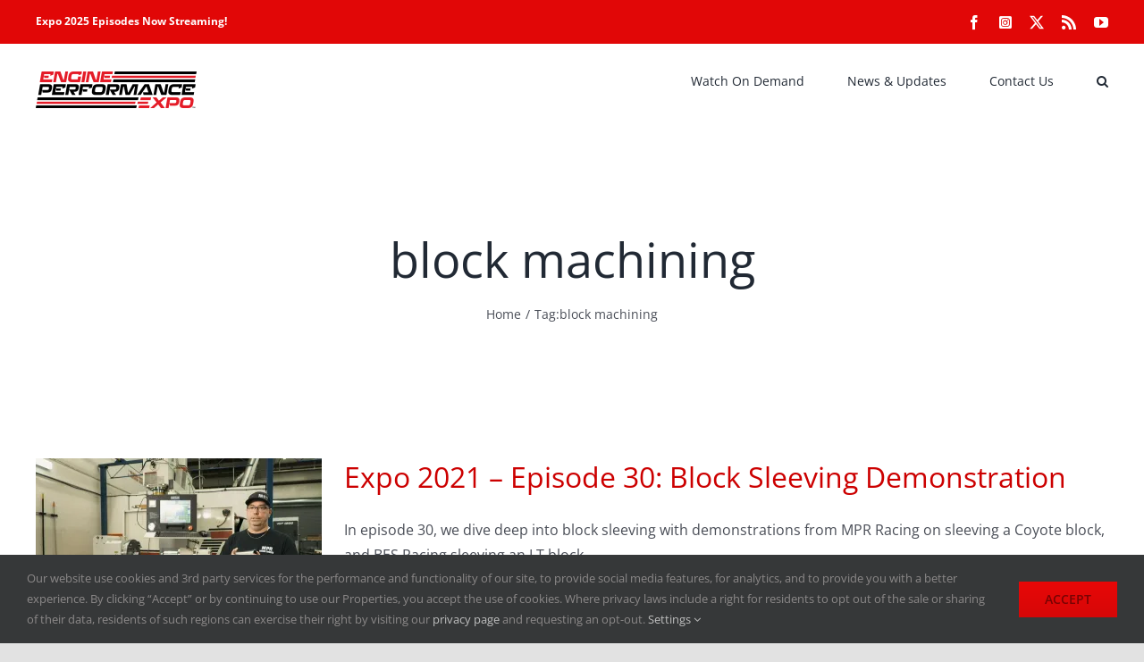

--- FILE ---
content_type: text/html; charset=utf-8
request_url: https://www.google.com/recaptcha/api2/aframe
body_size: 266
content:
<!DOCTYPE HTML><html><head><meta http-equiv="content-type" content="text/html; charset=UTF-8"></head><body><script nonce="ohLt-P-O-PzToypCDuo4ZQ">/** Anti-fraud and anti-abuse applications only. See google.com/recaptcha */ try{var clients={'sodar':'https://pagead2.googlesyndication.com/pagead/sodar?'};window.addEventListener("message",function(a){try{if(a.source===window.parent){var b=JSON.parse(a.data);var c=clients[b['id']];if(c){var d=document.createElement('img');d.src=c+b['params']+'&rc='+(localStorage.getItem("rc::a")?sessionStorage.getItem("rc::b"):"");window.document.body.appendChild(d);sessionStorage.setItem("rc::e",parseInt(sessionStorage.getItem("rc::e")||0)+1);localStorage.setItem("rc::h",'1768601961193');}}}catch(b){}});window.parent.postMessage("_grecaptcha_ready", "*");}catch(b){}</script></body></html>